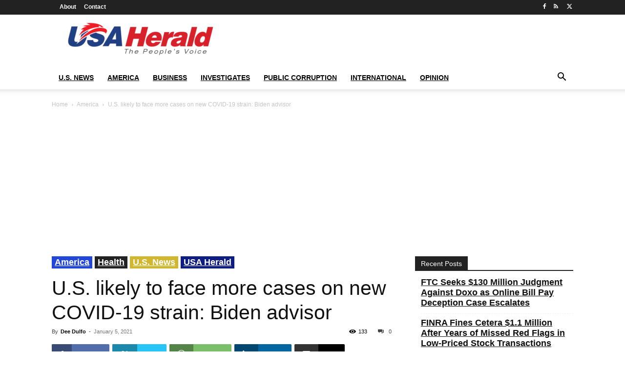

--- FILE ---
content_type: text/html; charset=UTF-8
request_url: https://usaherald.com/wp-admin/admin-ajax.php?td_theme_name=Newspaper&v=12.7.3
body_size: -502
content:
{"32263":133}

--- FILE ---
content_type: text/html; charset=utf-8
request_url: https://www.google.com/recaptcha/api2/aframe
body_size: 256
content:
<!DOCTYPE HTML><html><head><meta http-equiv="content-type" content="text/html; charset=UTF-8"></head><body><script nonce="xpRjseV0fhc9tOhacBxyFQ">/** Anti-fraud and anti-abuse applications only. See google.com/recaptcha */ try{var clients={'sodar':'https://pagead2.googlesyndication.com/pagead/sodar?'};window.addEventListener("message",function(a){try{if(a.source===window.parent){var b=JSON.parse(a.data);var c=clients[b['id']];if(c){var d=document.createElement('img');d.src=c+b['params']+'&rc='+(localStorage.getItem("rc::a")?sessionStorage.getItem("rc::b"):"");window.document.body.appendChild(d);sessionStorage.setItem("rc::e",parseInt(sessionStorage.getItem("rc::e")||0)+1);localStorage.setItem("rc::h",'1768986206036');}}}catch(b){}});window.parent.postMessage("_grecaptcha_ready", "*");}catch(b){}</script></body></html>